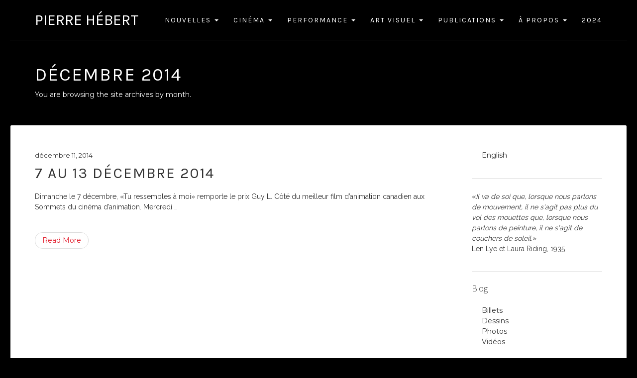

--- FILE ---
content_type: text/html; charset=UTF-8
request_url: http://pierrehebert.com/fr/2014/12/
body_size: 31406
content:
<!DOCTYPE html>
<!--[if lt IE 7]> <html class="no-js lt-ie9 lt-ie8 lt-ie7" lang="fr-FR"> <![endif]-->
<!--[if IE 7]> <html class="no-js lt-ie9 lt-ie8" lang="fr-FR"> <![endif]-->
<!--[if IE 8]> <html class="no-js lt-ie9" lang="fr-FR"> <![endif]-->
<!--[if gt IE 8]><!--> <html class="no-js" lang="fr-FR"> <!--<![endif]-->
<head>
<meta charset="UTF-8">
<title>décembre | 2014 | Pierre Hébert</title>
<meta name="viewport" content="width=device-width, initial-scale=1.0">
<link rel="pingback" href="http://pierrehebert.com/xmlrpc.php" />
<link href='https://fonts.googleapis.com/css?family=Karla' rel='stylesheet' type='text/css'/>
<link href='https://fonts.googleapis.com/css?family=Raleway' rel='stylesheet' type='text/css'/>
<link href='https://fonts.googleapis.com/css?family=Montserrat' rel='stylesheet' type='text/css'/>
<link href='https://fonts.googleapis.com/css?family=Source+Code+Pro|Open+Sans:300' rel='stylesheet' type='text/css'>  
<link rel="alternate" type="application/rss+xml" title="Pierre Hébert &raquo; Flux" href="http://pierrehebert.com/fr/feed/" />
<link rel="alternate" type="application/rss+xml" title="Pierre Hébert &raquo; Flux des commentaires" href="http://pierrehebert.com/fr/comments/feed/" />
		<script type="text/javascript">
			window._wpemojiSettings = {"baseUrl":"http:\/\/s.w.org\/images\/core\/emoji\/72x72\/","ext":".png","source":{"concatemoji":"http:\/\/pierrehebert.com\/wp-includes\/js\/wp-emoji-release.min.js?ver=4.2.38"}};
			!function(e,n,t){var a;function o(e){var t=n.createElement("canvas"),a=t.getContext&&t.getContext("2d");return!(!a||!a.fillText)&&(a.textBaseline="top",a.font="600 32px Arial","flag"===e?(a.fillText(String.fromCharCode(55356,56812,55356,56807),0,0),3e3<t.toDataURL().length):(a.fillText(String.fromCharCode(55357,56835),0,0),0!==a.getImageData(16,16,1,1).data[0]))}function i(e){var t=n.createElement("script");t.src=e,t.type="text/javascript",n.getElementsByTagName("head")[0].appendChild(t)}t.supports={simple:o("simple"),flag:o("flag")},t.DOMReady=!1,t.readyCallback=function(){t.DOMReady=!0},t.supports.simple&&t.supports.flag||(a=function(){t.readyCallback()},n.addEventListener?(n.addEventListener("DOMContentLoaded",a,!1),e.addEventListener("load",a,!1)):(e.attachEvent("onload",a),n.attachEvent("onreadystatechange",function(){"complete"===n.readyState&&t.readyCallback()})),(a=t.source||{}).concatemoji?i(a.concatemoji):a.wpemoji&&a.twemoji&&(i(a.twemoji),i(a.wpemoji)))}(window,document,window._wpemojiSettings);
		</script>
		<style type="text/css">
img.wp-smiley,
img.emoji {
	display: inline !important;
	border: none !important;
	box-shadow: none !important;
	height: 1em !important;
	width: 1em !important;
	margin: 0 .07em !important;
	vertical-align: -0.1em !important;
	background: none !important;
	padding: 0 !important;
}
</style>
<link rel='stylesheet' id='colorbox-css'  href='http://pierrehebert.com/wp-content/plugins/simple-colorbox/themes/theme1/colorbox.css?ver=4.2.38' type='text/css' media='screen' />
<link rel='stylesheet' id='future-css-bootstrap-css'  href='http://pierrehebert.com/wp-content/themes/future/lib/css/bootstrap.css?ver=4.2.38' type='text/css' media='all' />
<link rel='stylesheet' id='future-css-style-css'  href='http://pierrehebert.com/wp-content/themes/future/style.css?ver=4.2.38' type='text/css' media='all' />
<script type='text/javascript' src='http://pierrehebert.com/wp-includes/js/jquery/jquery.js?ver=1.11.2'></script>
<script type='text/javascript' src='http://pierrehebert.com/wp-includes/js/jquery/jquery-migrate.min.js?ver=1.2.1'></script>
<link rel="EditURI" type="application/rsd+xml" title="RSD" href="http://pierrehebert.com/xmlrpc.php?rsd" />
<link rel="wlwmanifest" type="application/wlwmanifest+xml" href="http://pierrehebert.com/wp-includes/wlwmanifest.xml" /> 
<meta name="generator" content="WordPress 4.2.38" />
<link rel="alternate" href="http://pierrehebert.com/fr/2014/12/" hreflang="fr-FR" />
<link rel="alternate" href="http://pierrehebert.com/en/2014/12/" hreflang="en-CA" />

<!-- Simple Colorbox Plugin v1.6.1 by Ryan Hellyer ... https://geek.hellyer.kiwi/products/simple-colorbox/ -->
<!--[if lt IE 9]>
	<script src="http://pierrehebert.com/wp-content/themes/future/lib/js/respond.min.js"></script>
<![endif]-->

<!-- BEGIN GADWP v4.9.3.2 Classic Tracking - https://deconf.com/google-analytics-dashboard-wordpress/ -->
<script type="text/javascript">
  var _gaq = _gaq || [];
  _gaq.push(['_setAccount', 'UA-51546448-1']);
  _gaq.push(['_trackPageview']);

  (function() {
    var ga = document.createElement('script'); ga.type = 'text/javascript'; ga.async = true;
    ga.src = ('https:' == document.location.protocol ? 'https://ssl' : 'http://www') + '.google-analytics.com/ga.js';
    var s = document.getElementsByTagName('script')[0]; s.parentNode.insertBefore(ga, s);
  })();
</script>
<!-- END GADWP Classic Tracking -->

<meta name="google-site-verification" content="WM2bdqOs6NJLoympg0aekgXiTDnw9yu4XsIQuGKTI4Q" />
</head>
<body class="archive date media-center-xs" itemscope="itemscope" itemtype="http://schema.org/WebPage">
<div class="site-wrapper">

<header class="site-header" role="banner" itemscope="itemscope" itemtype="http://schema.org/WPHeader">

  <nav class="navbar navbar-static-top navbar-inverse" role="navigation" itemscope="itemscope" itemtype="http://schema.org/SiteNavigationElement">
    <div class="container">
      
      <div class="navbar-header">
        <button type="button" class="navbar-toggle" data-toggle="collapse" data-target=".navbar-header-collapse">
          <span class="sr-only">Toggle navigation</span>
          <span class="icon-bar"></span>
          <span class="icon-bar"></span>
          <span class="icon-bar"></span>
        </button>
          <a class="navbar-brand" itemprop="headline" href="http://pierrehebert.com/fr/" title="Pierre Hébert" rel="home">Pierre Hébert</a>
      
      </div>
      
      <div class="collapse navbar-collapse navbar-header-collapse"><ul id="menu-main-nav-fr" class="nav navbar-nav navbar-right"><li id="menu-item-90" class="menu-item menu-item-type-post_type menu-item-object-page menu-item-has-children menu-item-90 dropdown"><a title="Nouvelles" href="#" data-toggle="dropdown" class="dropdown-toggle">Nouvelles <span class="caret"></span></a>
<ul role="menu" class=" dropdown-menu">
	<li id="menu-item-8309" class="menu-item menu-item-type-post_type menu-item-object-page menu-item-8309"><a title="2024" href="http://pierrehebert.com/fr/2024-2/">2024</a></li>
	<li id="menu-item-8246" class="menu-item menu-item-type-post_type menu-item-object-page menu-item-8246"><a title="2022" href="http://pierrehebert.com/fr/2022-2/">2022</a></li>
	<li id="menu-item-7847" class="menu-item menu-item-type-post_type menu-item-object-page menu-item-7847"><a title="2021" href="http://pierrehebert.com/fr/nouvelles/2021-2/">2021</a></li>
	<li id="menu-item-7663" class="menu-item menu-item-type-post_type menu-item-object-page menu-item-7663"><a title="2020" href="http://pierrehebert.com/fr/2020-2/">2020</a></li>
	<li id="menu-item-7136" class="menu-item menu-item-type-post_type menu-item-object-page menu-item-7136"><a title="2019" href="http://pierrehebert.com/fr/2019-2/">2019</a></li>
	<li id="menu-item-6603" class="menu-item menu-item-type-post_type menu-item-object-page menu-item-6603"><a title="2018" href="http://pierrehebert.com/en/2018-3/">2018</a></li>
	<li id="menu-item-6286" class="menu-item menu-item-type-post_type menu-item-object-page menu-item-6286"><a title="2017" href="http://pierrehebert.com/fr/nouvelles/2017-2/">2017</a></li>
	<li id="menu-item-5494" class="menu-item menu-item-type-post_type menu-item-object-page menu-item-5494"><a title="2016" href="http://pierrehebert.com/fr/nouvelles/2016-2/">2016</a></li>
	<li id="menu-item-3440" class="menu-item menu-item-type-post_type menu-item-object-page menu-item-3440"><a title="2015" href="http://pierrehebert.com/fr/nouvelles/2015-2/">2015</a></li>
	<li id="menu-item-1593" class="menu-item menu-item-type-post_type menu-item-object-page menu-item-1593"><a title="2014" href="http://pierrehebert.com/en/news/recent-news/">2014</a></li>
	<li id="menu-item-182" class="menu-item menu-item-type-post_type menu-item-object-page menu-item-182"><a title="2013" href="http://pierrehebert.com/fr/nouvelles/2013-archive/">2013</a></li>
	<li id="menu-item-183" class="menu-item menu-item-type-post_type menu-item-object-page menu-item-183"><a title="2012" href="http://pierrehebert.com/fr/nouvelles/2012-archive/">2012</a></li>
	<li id="menu-item-184" class="menu-item menu-item-type-post_type menu-item-object-page menu-item-184"><a title="2011" href="http://pierrehebert.com/fr/nouvelles/2011-archive/">2011</a></li>
	<li id="menu-item-185" class="menu-item menu-item-type-post_type menu-item-object-page menu-item-185"><a title="2010" href="http://pierrehebert.com/fr/nouvelles/2010-archive/">2010</a></li>
	<li id="menu-item-186" class="menu-item menu-item-type-post_type menu-item-object-page menu-item-186"><a title="2009" href="http://pierrehebert.com/fr/nouvelles/2009-archive/">2009</a></li>
	<li id="menu-item-187" class="menu-item menu-item-type-post_type menu-item-object-page menu-item-187"><a title="2008" href="http://pierrehebert.com/fr/nouvelles/2008-archive/">2008</a></li>
	<li id="menu-item-188" class="menu-item menu-item-type-post_type menu-item-object-page menu-item-188"><a title="2007" href="http://pierrehebert.com/fr/nouvelles/2007-archive/">2007</a></li>
</ul>
</li>
<li id="menu-item-29" class="menu-item menu-item-type-post_type menu-item-object-page menu-item-has-children menu-item-29 dropdown"><a title="Cinéma" href="#" data-toggle="dropdown" class="dropdown-toggle">Cinéma <span class="caret"></span></a>
<ul role="menu" class=" dropdown-menu">
	<li id="menu-item-284" class="menu-item menu-item-type-post_type menu-item-object-page menu-item-284"><a title="Films indépendants" href="http://pierrehebert.com/fr/cinema-fr/films-independants/">Films indépendants</a></li>
	<li id="menu-item-285" class="menu-item menu-item-type-post_type menu-item-object-page menu-item-285"><a title="Films ONF" href="http://pierrehebert.com/fr/cinema-fr/films-onf/">Films ONF</a></li>
	<li id="menu-item-283" class="menu-item menu-item-type-post_type menu-item-object-page menu-item-283"><a title="Autres Travaux" href="http://pierrehebert.com/fr/cinema-fr/autres-travaux/">Autres Travaux</a></li>
	<li id="menu-item-1524" class="menu-item menu-item-type-post_type menu-item-object-page menu-item-1524"><a title="Rétrospectives" href="http://pierrehebert.com/fr/cinema-fr/retrospective/">Rétrospectives</a></li>
</ul>
</li>
<li id="menu-item-30" class="menu-item menu-item-type-post_type menu-item-object-page menu-item-has-children menu-item-30 dropdown"><a title="Performance" href="#" data-toggle="dropdown" class="dropdown-toggle">Performance <span class="caret"></span></a>
<ul role="menu" class=" dropdown-menu">
	<li id="menu-item-237" class="menu-item menu-item-type-post_type menu-item-object-page menu-item-237"><a title="Living Cinema" href="http://pierrehebert.com/fr/performance-fr/living-cinema/">Living Cinema</a></li>
	<li id="menu-item-238" class="menu-item menu-item-type-post_type menu-item-object-page menu-item-238"><a title="Seule La Main..." href="http://pierrehebert.com/fr/performance-fr/seule-la-main/">Seule La Main&#8230;</a></li>
	<li id="menu-item-235" class="menu-item menu-item-type-post_type menu-item-object-page menu-item-235"><a title="49 Flies" href="http://pierrehebert.com/fr/performance-fr/49-flies/">49 Flies</a></li>
	<li id="menu-item-1521" class="menu-item menu-item-type-post_type menu-item-object-page menu-item-1521"><a title="Exercices d&#039;animation" href="http://pierrehebert.com/fr/performance-fr/exercices-danimation/">Exercices d&rsquo;animation</a></li>
	<li id="menu-item-239" class="menu-item menu-item-type-post_type menu-item-object-page menu-item-239"><a title="Tropismes" href="http://pierrehebert.com/fr/performance-fr/tropismes/">Tropismes</a></li>
	<li id="menu-item-3254" class="menu-item menu-item-type-post_type menu-item-object-page menu-item-3254"><a title="Digital Scratch" href="http://pierrehebert.com/fr/digital-scratch/">Digital Scratch</a></li>
	<li id="menu-item-6287" class="menu-item menu-item-type-post_type menu-item-object-page menu-item-6287"><a title="Le projet Scratch" href="http://pierrehebert.com/fr/le-projet-scratch/">Le projet Scratch</a></li>
	<li id="menu-item-236" class="menu-item menu-item-type-post_type menu-item-object-page menu-item-236"><a title="Autres Projets Musicaux" href="http://pierrehebert.com/fr/performance-fr/autres-projets-musicaux/">Autres Projets Musicaux</a></li>
	<li id="menu-item-3479" class="menu-item menu-item-type-post_type menu-item-object-page menu-item-3479"><a title="Films pour la danse" href="http://pierrehebert.com/fr/performance-fr/travaux-pour-la-danse/">Films pour la danse</a></li>
	<li id="menu-item-3508" class="menu-item menu-item-type-post_type menu-item-object-page menu-item-3508"><a title="Liste de villes" href="http://pierrehebert.com/fr/performance-fr/liste-de-villes-2/">Liste de villes</a></li>
</ul>
</li>
<li id="menu-item-123" class="menu-item menu-item-type-post_type menu-item-object-page menu-item-has-children menu-item-123 dropdown"><a title="Art Visuel" href="#" data-toggle="dropdown" class="dropdown-toggle">Art Visuel <span class="caret"></span></a>
<ul role="menu" class=" dropdown-menu">
	<li id="menu-item-300" class="menu-item menu-item-type-post_type menu-item-object-page menu-item-300"><a title="Installations" href="http://pierrehebert.com/fr/art-visuel/installations/">Installations</a></li>
	<li id="menu-item-299" class="menu-item menu-item-type-post_type menu-item-object-page menu-item-299"><a title="Expositions" href="http://pierrehebert.com/fr/art-visuel/expositions/">Expositions</a></li>
	<li id="menu-item-298" class="menu-item menu-item-type-post_type menu-item-object-page menu-item-298"><a title="Web" href="http://pierrehebert.com/fr/art-visuel/web/">Web</a></li>
</ul>
</li>
<li id="menu-item-40" class="menu-item menu-item-type-post_type menu-item-object-page menu-item-has-children menu-item-40 dropdown"><a title="Publications" href="#" data-toggle="dropdown" class="dropdown-toggle">Publications <span class="caret"></span></a>
<ul role="menu" class=" dropdown-menu">
	<li id="menu-item-7962" class="menu-item menu-item-type-post_type menu-item-object-page menu-item-7962"><a title="Livres et DVD&#039;s" href="http://pierrehebert.com/fr/publications-fr/livres-et-dvds/">Livres et DVD&rsquo;s</a></li>
	<li id="menu-item-207" class="menu-item menu-item-type-post_type menu-item-object-page menu-item-207"><a title="Textes" href="http://pierrehebert.com/fr/publications-fr/textes/">Textes</a></li>
	<li id="menu-item-127" class="menu-item menu-item-type-post_type menu-item-object-page menu-item-127"><a title="Articles, livres, conférences" href="http://pierrehebert.com/fr/publications-fr/articles/">Articles, livres, conférences</a></li>
</ul>
</li>
<li id="menu-item-124" class="menu-item menu-item-type-post_type menu-item-object-page menu-item-has-children menu-item-124 dropdown"><a title="À Propos" href="#" data-toggle="dropdown" class="dropdown-toggle">À Propos <span class="caret"></span></a>
<ul role="menu" class=" dropdown-menu">
	<li id="menu-item-17" class="menu-item menu-item-type-post_type menu-item-object-page menu-item-17"><a title="Biographie" href="http://pierrehebert.com/fr/a-propos/biographie/">Biographie</a></li>
	<li id="menu-item-1460" class="menu-item menu-item-type-post_type menu-item-object-page menu-item-1460"><a title="Liens" href="http://pierrehebert.com/fr/a-propos/links/">Liens</a></li>
</ul>
</li>
<li id="menu-item-8308" class="menu-item menu-item-type-post_type menu-item-object-page menu-item-8308"><a title="2024" href="http://pierrehebert.com/fr/2024-2/">2024</a></li>
</ul></div>    
    </div>
  </nav>

</header>

<section class="loop-meta">
  <div class="container">
    <div class="row">    
      <div class="col-lg-12">
        <div class="loop-meta-title"><span class="loop-meta-subtitle">décembre 2014</span></div>
        <div class="loop-meta-description">You are browsing the site archives by month.</div>          
      </div>
    </div>
  </div>
</section>


<div class="content-sidebar-wrapper">
  <div class="container">
    <div class="row">
  
      <div class="col-lg-9 col-md-9 col-sm-8 col-xs-12">
        <main class="content" role="main" itemprop="mainContentOfPage" itemscope="itemscope" itemtype="http://schema.org/Blog">	  
  	  
  	              
                      
              <article id="post-4651" class="entry-wrapper post-4651 post type-post status-publish format-standard hentry category-uncategorized-fr" itemscope="itemscope" itemtype="http://schema.org/BlogPosting" itemprop="blogPost">  
    
  <div class="entry-wrapper-inside">  

    
    <header class="entry-header">       

      <div class="entry-meta entry-meta-top">
        <time class="entry-meta-post-time entry-time updated" itemprop="datePublished" datetime="2014-12-11T19:43:05+00:00"><span class="entry-meta-icon fa fa-calendar"></span> <a href="http://pierrehebert.com/fr/2014/12/11/7-au-13-decembre/" title="décembre 11, 2014" rel="bookmark">décembre 11, 2014</a></time>      </div>

      <h2 class="entry-title" itemprop="headline"><a href="http://pierrehebert.com/fr/2014/12/11/7-au-13-decembre/" title="Permalink to 7 au 13 décembre 2014" rel="bookmark">7 au 13 décembre 2014</a></h2>

    </header>

    <div class="entry-content" itemprop="text">
      <p>Dimanche le 7 décembre, «Tu ressembles à moi» remporte le prix Guy L. Côté du meilleur film d&rsquo;animation canadien aux Sommets du cinéma d&rsquo;animation. Mercredi <span class="ellipsis">&hellip;</span> <span class="entry-more-link-wrapper"><a href="http://pierrehebert.com/fr/2014/12/11/7-au-13-decembre/" class="entry-more-link entry-more-link-excerpt btn btn-primary"><span>Read More</span></a></span></p>
    </div>

    <footer class="entry-footer">

      
    </footer>
  
  </div>  
  
</article>          
                    
                  
                
        </main>
      </div>
    
      <div class="col-lg-3 col-md-3 col-sm-4 col-xs-12">
  <aside class="sidebar sidebar-primary widget-area" role="complementary" itemscope="itemscope" itemtype="http://schema.org/WPSideBar">  
	<section id="nav_menu-4" class="widget widget_nav_menu"><div class="widget-inside"><div class="menu-language-switch-container"><ul id="menu-language-switch" class="menu"><li id="menu-item-53-en" class="lang-item lang-item-3 lang-item-en menu-item menu-item-type-custom menu-item-object-custom menu-item-53-en"><a href="http://pierrehebert.com/en/2014/12/" hreflang="en-CA">English</a></li>
</ul></div></div></section><section id="text-3" class="widget widget_text"><div class="widget-inside">			<div class="textwidget"><p style="font-family: 'Raleway',serif;">&laquo;<em>Il va de soi que, lorsque nous parlons de mouvement, il ne s'agit pas plus du vol des mouettes que, lorsque nous parlons de peinture, il ne s'agit de couchers de soleil.</em>&raquo;
<br/>
Len Lye et Laura Riding, 1935
</p></div>
		</div></section><section id="nav_menu-2" class="widget widget_nav_menu"><div class="widget-inside"><h3 class="widget-title">Blog</h3><div class="menu-side-menu-fr-container"><ul id="menu-side-menu-fr" class="menu"><li id="menu-item-132" class="menu-item menu-item-type-taxonomy menu-item-object-category menu-item-132"><a href="http://pierrehebert.com/fr/category/billets/">Billets</a></li>
<li id="menu-item-133" class="menu-item menu-item-type-taxonomy menu-item-object-category menu-item-133"><a href="http://pierrehebert.com/fr/category/galleries-fr/dessins/">Dessins</a></li>
<li id="menu-item-134" class="menu-item menu-item-type-taxonomy menu-item-object-category menu-item-134"><a href="http://pierrehebert.com/fr/category/galleries-fr/photos-fr/">Photos</a></li>
<li id="menu-item-63" class="menu-item menu-item-type-taxonomy menu-item-object-category menu-item-63"><a href="http://pierrehebert.com/fr/category/galleries-fr/videos-fr/">Vidéos</a></li>
</ul></div></div></section><section id="archives-2" class="widget widget_archive"><div class="widget-inside"><h3 class="widget-title"> Archives</h3>		<ul>
	<li><a href='http://pierrehebert.com/fr/2025/06/'>juin 2025</a></li>
	<li><a href='http://pierrehebert.com/fr/2024/08/'>août 2024</a></li>
	<li><a href='http://pierrehebert.com/fr/2024/05/'>mai 2024</a></li>
	<li><a href='http://pierrehebert.com/fr/2024/04/'>avril 2024</a></li>
	<li><a href='http://pierrehebert.com/fr/2023/03/'>mars 2023</a></li>
	<li><a href='http://pierrehebert.com/fr/2022/01/'>janvier 2022</a></li>
	<li><a href='http://pierrehebert.com/fr/2021/11/'>novembre 2021</a></li>
	<li><a href='http://pierrehebert.com/fr/2021/09/'>septembre 2021</a></li>
	<li><a href='http://pierrehebert.com/fr/2021/08/'>août 2021</a></li>
	<li><a href='http://pierrehebert.com/fr/2021/07/'>juillet 2021</a></li>
	<li><a href='http://pierrehebert.com/fr/2021/06/'>juin 2021</a></li>
	<li><a href='http://pierrehebert.com/fr/2021/05/'>mai 2021</a></li>
	<li><a href='http://pierrehebert.com/fr/2021/03/'>mars 2021</a></li>
	<li><a href='http://pierrehebert.com/fr/2021/01/'>janvier 2021</a></li>
	<li><a href='http://pierrehebert.com/fr/2020/11/'>novembre 2020</a></li>
	<li><a href='http://pierrehebert.com/fr/2020/04/'>avril 2020</a></li>
	<li><a href='http://pierrehebert.com/fr/2019/11/'>novembre 2019</a></li>
	<li><a href='http://pierrehebert.com/fr/2019/09/'>septembre 2019</a></li>
	<li><a href='http://pierrehebert.com/fr/2019/08/'>août 2019</a></li>
	<li><a href='http://pierrehebert.com/fr/2019/07/'>juillet 2019</a></li>
	<li><a href='http://pierrehebert.com/fr/2019/06/'>juin 2019</a></li>
	<li><a href='http://pierrehebert.com/fr/2019/05/'>mai 2019</a></li>
	<li><a href='http://pierrehebert.com/fr/2019/04/'>avril 2019</a></li>
	<li><a href='http://pierrehebert.com/fr/2019/03/'>mars 2019</a></li>
	<li><a href='http://pierrehebert.com/fr/2019/02/'>février 2019</a></li>
	<li><a href='http://pierrehebert.com/fr/2018/12/'>décembre 2018</a></li>
	<li><a href='http://pierrehebert.com/fr/2018/11/'>novembre 2018</a></li>
	<li><a href='http://pierrehebert.com/fr/2018/10/'>octobre 2018</a></li>
	<li><a href='http://pierrehebert.com/fr/2018/07/'>juillet 2018</a></li>
	<li><a href='http://pierrehebert.com/fr/2018/06/'>juin 2018</a></li>
	<li><a href='http://pierrehebert.com/fr/2018/05/'>mai 2018</a></li>
	<li><a href='http://pierrehebert.com/fr/2018/03/'>mars 2018</a></li>
	<li><a href='http://pierrehebert.com/fr/2018/02/'>février 2018</a></li>
	<li><a href='http://pierrehebert.com/fr/2017/12/'>décembre 2017</a></li>
	<li><a href='http://pierrehebert.com/fr/2017/11/'>novembre 2017</a></li>
	<li><a href='http://pierrehebert.com/fr/2017/10/'>octobre 2017</a></li>
	<li><a href='http://pierrehebert.com/fr/2017/09/'>septembre 2017</a></li>
	<li><a href='http://pierrehebert.com/fr/2017/08/'>août 2017</a></li>
	<li><a href='http://pierrehebert.com/fr/2017/07/'>juillet 2017</a></li>
	<li><a href='http://pierrehebert.com/fr/2017/05/'>mai 2017</a></li>
	<li><a href='http://pierrehebert.com/fr/2017/04/'>avril 2017</a></li>
	<li><a href='http://pierrehebert.com/fr/2017/03/'>mars 2017</a></li>
	<li><a href='http://pierrehebert.com/fr/2017/02/'>février 2017</a></li>
	<li><a href='http://pierrehebert.com/fr/2016/04/'>avril 2016</a></li>
	<li><a href='http://pierrehebert.com/fr/2016/02/'>février 2016</a></li>
	<li><a href='http://pierrehebert.com/fr/2015/08/'>août 2015</a></li>
	<li><a href='http://pierrehebert.com/fr/2015/05/'>mai 2015</a></li>
	<li><a href='http://pierrehebert.com/fr/2015/04/'>avril 2015</a></li>
	<li><a href='http://pierrehebert.com/fr/2015/03/'>mars 2015</a></li>
	<li><a href='http://pierrehebert.com/fr/2015/02/'>février 2015</a></li>
	<li><a href='http://pierrehebert.com/fr/2015/01/'>janvier 2015</a></li>
	<li><a href='http://pierrehebert.com/fr/2014/12/'>décembre 2014</a></li>
	<li><a href='http://pierrehebert.com/fr/2014/11/'>novembre 2014</a></li>
	<li><a href='http://pierrehebert.com/fr/2014/10/'>octobre 2014</a></li>
	<li><a href='http://pierrehebert.com/fr/2014/09/'>septembre 2014</a></li>
	<li><a href='http://pierrehebert.com/fr/2014/08/'>août 2014</a></li>
	<li><a href='http://pierrehebert.com/fr/2014/07/'>juillet 2014</a></li>
	<li><a href='http://pierrehebert.com/fr/2014/06/'>juin 2014</a></li>
	<li><a href='http://pierrehebert.com/fr/2014/05/'>mai 2014</a></li>
	<li><a href='http://pierrehebert.com/fr/2014/04/'>avril 2014</a></li>
	<li><a href='http://pierrehebert.com/fr/2014/02/'>février 2014</a></li>
	<li><a href='http://pierrehebert.com/fr/2014/01/'>janvier 2014</a></li>
	<li><a href='http://pierrehebert.com/fr/2013/12/'>décembre 2013</a></li>
	<li><a href='http://pierrehebert.com/fr/2012/01/'>janvier 2012</a></li>
	<li><a href='http://pierrehebert.com/fr/2011/12/'>décembre 2011</a></li>
	<li><a href='http://pierrehebert.com/fr/2011/06/'>juin 2011</a></li>
	<li><a href='http://pierrehebert.com/fr/2011/05/'>mai 2011</a></li>
	<li><a href='http://pierrehebert.com/fr/2011/04/'>avril 2011</a></li>
	<li><a href='http://pierrehebert.com/fr/2011/02/'>février 2011</a></li>
	<li><a href='http://pierrehebert.com/fr/2011/01/'>janvier 2011</a></li>
	<li><a href='http://pierrehebert.com/fr/2010/10/'>octobre 2010</a></li>
	<li><a href='http://pierrehebert.com/fr/2010/08/'>août 2010</a></li>
	<li><a href='http://pierrehebert.com/fr/2010/07/'>juillet 2010</a></li>
	<li><a href='http://pierrehebert.com/fr/2010/06/'>juin 2010</a></li>
	<li><a href='http://pierrehebert.com/fr/2010/03/'>mars 2010</a></li>
	<li><a href='http://pierrehebert.com/fr/2010/02/'>février 2010</a></li>
	<li><a href='http://pierrehebert.com/fr/2009/12/'>décembre 2009</a></li>
	<li><a href='http://pierrehebert.com/fr/2009/11/'>novembre 2009</a></li>
	<li><a href='http://pierrehebert.com/fr/2009/10/'>octobre 2009</a></li>
	<li><a href='http://pierrehebert.com/fr/2009/09/'>septembre 2009</a></li>
	<li><a href='http://pierrehebert.com/fr/2009/08/'>août 2009</a></li>
	<li><a href='http://pierrehebert.com/fr/2009/07/'>juillet 2009</a></li>
	<li><a href='http://pierrehebert.com/fr/2009/06/'>juin 2009</a></li>
	<li><a href='http://pierrehebert.com/fr/2009/05/'>mai 2009</a></li>
	<li><a href='http://pierrehebert.com/fr/2009/04/'>avril 2009</a></li>
	<li><a href='http://pierrehebert.com/fr/2009/03/'>mars 2009</a></li>
	<li><a href='http://pierrehebert.com/fr/2008/11/'>novembre 2008</a></li>
	<li><a href='http://pierrehebert.com/fr/2008/09/'>septembre 2008</a></li>
	<li><a href='http://pierrehebert.com/fr/2008/08/'>août 2008</a></li>
	<li><a href='http://pierrehebert.com/fr/2008/07/'>juillet 2008</a></li>
	<li><a href='http://pierrehebert.com/fr/2008/06/'>juin 2008</a></li>
	<li><a href='http://pierrehebert.com/fr/2008/04/'>avril 2008</a></li>
	<li><a href='http://pierrehebert.com/fr/2008/03/'>mars 2008</a></li>
	<li><a href='http://pierrehebert.com/fr/2008/02/'>février 2008</a></li>
	<li><a href='http://pierrehebert.com/fr/2007/10/'>octobre 2007</a></li>
	<li><a href='http://pierrehebert.com/fr/2007/09/'>septembre 2007</a></li>
	<li><a href='http://pierrehebert.com/fr/2007/08/'>août 2007</a></li>
	<li><a href='http://pierrehebert.com/fr/2007/07/'>juillet 2007</a></li>
	<li><a href='http://pierrehebert.com/fr/2007/06/'>juin 2007</a></li>
	<li><a href='http://pierrehebert.com/fr/2007/05/'>mai 2007</a></li>
		</ul>
</div></section>  </aside>
</div>
    </div>
  </div>
</div>
  
  <footer class="site-footer" role="contentinfo" itemscope="itemscope" itemtype="http://schema.org/WPFooter">
    <div class="footer-tail-sidebars widget-inverse">
  <div class="container">
    <div class="row">
        <div class="col-lg-12 col-md-12 col-sm-12 col-xs-12">
                    </div>
    </div>
  </div>
</div>
<div class="footer-tail-sidebars widget-inverse">
  <div class="container">
   <div class="row">
      <div class="col-lg-9 col-md-9 col-sm-9 col-xs-12">
        <section class="widget widget_text">
          <div class="widget-inside"></div>
        </section>
      </div>
      <div class="col-lg-3 col-md-3 col-sm-3 col-xs-12">
        <section class="widget widget_text">
          <div class="widget-inside">            
            <a href="/contact" title="Contact"><img class="social-icon" src="/wp-content/themes/future/images/mail-invert.png"></a>
            <a href="https://www.facebook.com/pierre.hebert.9" title="Facebook : Pierre Hebert"><img class="social-icon" src="/wp-content/themes/future/images/facebook-invert.png"></a>
            <a href="http://pierrehebert.com/fr/feed/" title="Syndicate this site using RSS 2.0"><img class="social-icon" src="/wp-content/themes/future/images/rss-invert.png"></a>
          </div>
        </section>
      </div>
    </div>
  </div> 
</div>
<div class="footer-tail-sidebars widget-inverse">
  <div class="container">
   <div class="row">
      <div class="col-lg-3 col-md-3 col-sm-3 col-xs-12">
        <section class="widget widget_text">
          <div class="widget-inside">
            <div class="textwidget">&copy; 2026  - <a href="http://pierrehebert.com/fr/">Pierre Hébert</a></div>
          </div>
        </section>
      </div>
      <div class="col-lg-6 col-md-6 col-sm-6 col-xs-12">
        <section class="widget widget_text">
          <div class="widget-inside"></div>
        </section>
      </div>
      <div class="col-lg-3 col-md-3 col-sm-3 col-xs-12">
        <section class="widget widget_text">
          <div class="widget-inside">
            <div class="textwidget">hosting/sysadmin by <a href="https://zncb.me" title="zncb.me">zncb.me</a></div>
          </div>
        </section>
      </div>
    </div>
  </div> 
</div>
  </footer>
</div> <!-- end .site-wrapper -->
<script type='text/javascript'>
/* <![CDATA[ */
var colorboxSettings = {"rel":"group","maxWidth":"95%","maxHeight":"95%","opacity":"0.6","current":"image {current} of {total}","previous":"previous","next":"next","close":"close","xhrError":"This content failed to load.","imgError":"This image failed to load.","slideshowStart":"start slideshow","slideshowStop":"stop slideshow"};
 
		jQuery(function($){ 
			// Examples of how to assign the ColorBox event to elements 
			$("a[href$=\'jpg\'],a[href$=\'jpeg\'],a[href$=\'png\'],a[href$=\'bmp\'],a[href$=\'gif\'],a[href$=\'JPG\'],a[href$=\'JPEG\'],a[href$=\'PNG\'],a[href$=\'BMP\'],a[href$=\'GIF\']").colorbox(colorboxSettings); 
		});;
/* ]]> */
</script>
<script type='text/javascript' src='http://pierrehebert.com/wp-content/plugins/simple-colorbox/scripts/jquery.colorbox-min.js?ver=1'></script>
<script type='text/javascript' src='http://pierrehebert.com/wp-content/themes/future/lib/js/plugins.js?ver=1.0'></script>
<script type='text/javascript' src='http://pierrehebert.com/wp-content/themes/future/lib/js/bootstrap.min.js?ver=3.0.3'></script>
<script type='text/javascript' src='http://pierrehebert.com/wp-content/themes/future/lib/js/custom.js?ver=1.0'></script>
</body>
</html>